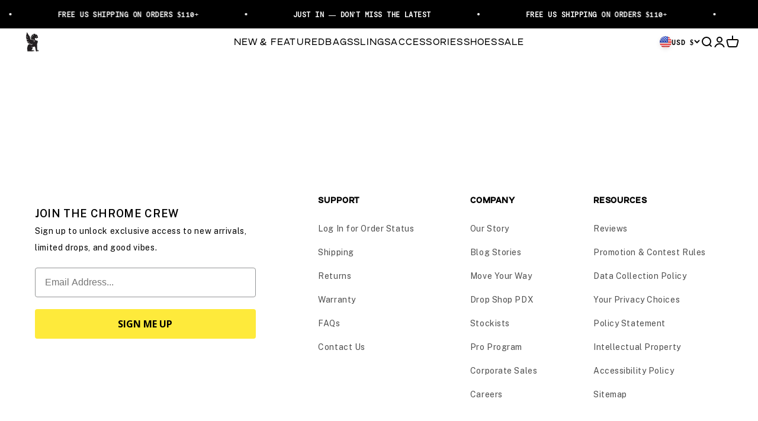

--- FILE ---
content_type: text/css
request_url: https://chromeindustries.com/cdn/shop/t/285/assets/main.css?v=146343151612882050201762886625
body_size: 3298
content:
*{-webkit-font-smoothing:antialiased}.badge.badge--pro,.place-self-start .h2,.place-self-start .h5{color:var(--white)}.breadcrumbs__link,.richtext a{text-decoration:underline;text-underline-offset:2px}@font-face{font-display:swap;font-family:Public Sans,sans-serif;src:url(8bd82c78f50c9512fb2a.ttf) format("truetype")}@font-face{font-display:swap;font-family:Moderat Bold;src:url(1dbba3e3c46fc2cfb508.otf) format("opentype")}@font-face{font-display:swap;font-family:Moderat Regular;src:url(fff718c3240f6dc5a917.otf) format("opentype")}@font-face{font-display:swap;font-family:ZoomPro BrutMed;src:url(8b383099e025f9b1e4ef.otf) format("opentype")}@font-face{font-display:swap;font-family:ZoomPro NarReg;src:url(0edb3aab1180b502b7cf.otf) format("opentype")}@font-face{font-display:swap;font-family:ZoomPro NarMed;src:url(76cf1ffa6a53c93911c6.otf) format("opentype")}@font-face{font-display:swap;font-family:ZoomPro NorMed;src:url(54b60c44f70d42674efd.otf) format("opentype")}@font-face{font-display:swap;font-family:ZoomPro NorReg;src:url(590baf32e1a1a73fe482.otf) format("opentype")}@font-face{font-display:swap;font-family:ZoomPro WideMed;src:url(595995755c177be22c0e.otf) format("opentype")}@font-face{font-display:swap;font-family:ZoomPro CompLight;src:url(0b0beeba0b1b96d7c6d35ccf911cfbb7.woff) format("woff"),url(0b0beeba0b1b96d7c6d35ccf911cfbb7.woff2) format("woff2")}@font-face{font-display:swap;font-family:ZoomPro CompMed;src:url(bb97ab1efa6f8419441df2da7d8a4e13.woff) format("woff"),url(bb97ab1efa6f8419441df2da7d8a4e13.woff2) format("woff2")}.feature-chart__product sale-price,.p,.reversed-link,a,div,input,label,p,payment-terms,price-list,variant-picker{font-family:Public Sans,sans-serif;font-size:14px;font-style:normal;font-weight:400;letter-spacing:.04em;line-height:1.5}.bold,a.bold,a.font__heading{font-family:ZoomPro NorMed;letter-spacing:.06em;text-transform:uppercase}.h0,.h5,.richtext h5,a.bold:active,a.bold:hover{font-family:ZoomPro WideMed}.footer__block .bold,.footer__block li a{font-size:14px;line-height:1.5}.badge,.text-sm,.text-sm *{font-family:Moderat Regular;font-size:11px;font-style:normal;font-weight:400;line-height:16px}.bold.text-sm,.bold.text-sm *{font-family:Moderat Bold;font-size:11px;font-style:normal;font-weight:700;line-height:16px}.h0,.h1,.h2,.h3,.h4,.heading,.prose :is(h1,h2,h3,h4),.richtext h1,.richtext h2,.richtext h3,.richtext h4{font-style:normal;font-weight:500;letter-spacing:.02em;line-height:1}.h5,.h6,.prose :is(h5,h6),.richtext .h6,.richtext h5{font-style:normal;font-weight:500;letter-spacing:.04em;line-height:1}.h0,.h1,.richtext h1,impact-text{font-size:40px;text-transform:uppercase}.h1,.h4,.richtext h1,.richtext h4,impact-text{font-family:ZoomPro BrutMed}.h2,.prose :is(h2),.richtext h2{font-family:ZoomPro WideMed;font-size:32px;text-transform:uppercase}.h3,.prose :is(h3),.richtext h3,h2.h3,p.h3{font-family:ZoomPro NarMed;font-size:20px;text-transform:uppercase}.h4,.h5,.richtext h4,.richtext h5{font-size:16px;text-transform:uppercase}.h6,.product-info price-list,.prose :is(h6),.richtext h6{font-family:ZoomPro NorReg;font-size:16px}.product-price,cart-count,compare-at-price,input[inputmode=numeric],pro-discount-price,sale-price,.regios-dopp-generic-price-item--regular{font-family:Moderat Mono,monospace;letter-spacing:0}.page.pro-program-application{max-width:100vw}.page .page__title,.page h1,.wrap-normal{word-wrap:normal}#gvofv,#jwmfs,#owyqy,#rjors{margin:auto}.blog-post-card__info p.h3 a{font-family:ZoomPro NarMed;font-size:32px;font-weight:500;letter-spacing:.02em;line-height:32px}.page .tabs .tab-2{margin-top:0}marquee-text .scrolling-text__text.heading.h1{font-size:var(--scrolling-text-font-size)}.button *,.button.button--lg,.button.button--secondary,.button.button--subdued,.button.button--xl,.button.button--xl *,button *,button.shopify-payment-button__button--unbranded,navigation-drawer .reversed-link,variant-picker button.text-sm.text-subdued{font-family:Moderat Regular;font-size:14px;font-style:normal;font-weight:500;letter-spacing:.04em;line-height:21px;text-transform:uppercase}.button,.button--subdued,.button--xl,.button-lg{padding-block-end:var(--spacing-3);padding-block-start:var(--spacing-3);padding-inline-end:var(--spacing-10);padding-inline-start:var(--spacing-10)}button.shopify-payment-button__button--unbranded{padding:0!important;padding-block-end:var(--spacing-3)!important;padding-block-start:var(--spacing-3)!important;padding-inline-end:var(--spacing-10)!important;padding-inline-start:var(--spacing-10)!important}.shopify-payment-button__button--branded.shopify-payment-button__button--branded [role=button]{padding:var(--spacing-3),var(--spacing-10)!important}shopify-accelerated-checkout:not([recommended*=shop_pay]){--shopify-accelerated-checkout-button-block-size: 45px!important}.button.button--lg:hover,.button.button--xl:focus *,.button.button--xl:hover,.button.button--xl:hover *,.button:active *,.button:hover *,button.shopify-payment-button__button--unbranded:hover,button:active *,button:hover *{font-family:Moderat Bold}.shopify-payment-button__more-options,button.shopify-payment-button__button--unbranded{font-family:Moderat Regular!important;font-size:14px!important;line-height:21px!important;height:auto}.shopify-payment-button__more-options:hover,button.shopify-payment-button__button--unbranded:hover{font-family:Moderat Bold!important}.collection__top-bar .reversed-link,.size_chart_drawer .tab-content table,facet-sort-by button .reversed-link{font-family:Moderat Regular,monospace}.badge.badge--pro{background-color:var(--coffee)}.price--pro,.price-list .price--pro,.product-price .price--pro.text-subdued,.price-list .price--pro.text-subdued{color:var(--coffee)}#pigvm{margin-left:auto;margin-right:auto}.shopify-section--main-collection .breadcrumbs{margin:2em 0}.shopify-section--main-product .breadcrumbs{margin:3em 0 1em}.breadcrumbs__list{list-style-type:none;margin:0;padding:0}.breadcrumbs__link{color:var(--soot);opacity:.8}.breadcrumbs__link:focus,.breadcrumbs__link:hover{text-decoration:none}.breadcrumbs__item{display:inline-block;font-size:14px;line-height:20px}.breadcrumbs__item:not(:last-child):after{color:var(--soot);content:"/";padding:0 6px 0 4px}.breadcrumbs__item[aria-current=page]{color:var(--black);font-weight:400;text-decoration:none}cart-count.count-bubble{background:var(--reflector);color:var(--black)}.footer_image_card{height:100%;width:100%}.footer_image_card.footer_image{aspect-ratio:16/9;object-fit:cover}.announcement-bar a,.announcement-bar p,.announcement-bar p.bold{font-family:Moderat Regular;font-weight:700;text-transform:none}.header__wrapper{border-bottom:2px solid var(--white)}.header__link-list .text-with-icon,.header__link-list a.bold{font-family:ZoomPro NorReg;font-size:16px;letter-spacing:.075em;font-weight:550;opacity:1;transition:opacity .2s ease-in-out}.header__link-list .text-with-icon:focus,.header__link-list .text-with-icon:hover,.header__link-list a.bold:focus,.header__link-list a.bold:hover{font-weight:700}.header .header__wrapper{padding-bottom:0;padding-top:0}@media screen and (min-width:1150px){.header__wrapper .header__main-nav{display:flex;justify-content:center}.header .header__wrapper{grid-template-columns:12vw auto 12vw}}.header__logo{max-height:102px}.slideshow .h0 em,.slideshow .h2 em{font-family:ZoomPro BrutMed;font-style:normal}.slideshow .h1 em{font-family:ZoomPro WideMed;font-style:normal}.slideshow .h0,.slideshow .h1{margin-block-end:30px;margin-block-start:20px}.slideshow .h2{margin-block-end:24px;margin-block-start:16px}.slideshow .h3{font-family:ZoomPro NarReg;font-size:25px;letter-spacing:.06em}.slideshow button.button,.slideshow button.button:active,.slideshow button.button:hover{margin-block-start:0!important}.price-list .text-subdued,.product-card__title a{color:var(--black)}.product-card__color-count{color:rgba(var(--black),.7)}.product-info__title__container{gap:var(--spacing-1)}.product .product-info__title.h6{font-size:20px;line-height:25px;gap:0}.product .product-info__price.h6 price-list,.product .product-info__price.h6 sale-price{font-size:18px}.product .truncated-list .truncated-list__container{margin-block-end:var(--spacing-6)}.product .truncated-list li{margin-block-end:var(--spacing-3-5)}@media only screen and (min-width: 700px){.product .truncated-list ul,.product .truncated-list .truncated__toggle{margin-inline-start:var(--spacing-11);line-height:var(--spacing-10)}.product .accordion__content ul{line-height:var(--spacing-10)}.product .accordion__content{margin-inline-start:var(--spacing-11)}.product .truncated-list li{margin-block-end:0}.product .truncated-list .truncated__toggle span{margin-left:16px}.product .truncated-list ul li::marker{font-size:16px}}.product .truncated-list ul,.product .accordion__content ul{list-style:inside}.product .truncated-list .truncated__toggle{cursor:pointer}.product .truncated-list .truncated__toggle span{text-decoration:underline;font-style:italic;margin-left:14px}.product .truncated-list ul li::marker{font-size:14px}.product .truncated-list:not([open]) .truncated__fold{height:0px;overflow:hidden;opacity:0}.product .truncated-list:not([open]) .plus,.product .truncated-list[open] .minus{display:initial}.product .truncated-list:not([open]) .minus,.product .truncated-list[open] .plus{display:none}.product .accordion__toggle{font-size:16px;letter-spacing:.05em;line-height:1;text-transform:uppercase}variant-picker button.text-sm.text-subdued *,variant-picker button.text-sm.text-subdued:hover *{font-size:14px;line-height:21px}.size_chart_drawer .tabs-inner{display:block}.size_chart_drawer .heading,.size_chart_drawer .img_container,.size_chart_drawer .subheading,.size_chart_drawer .tabs_container{margin-bottom:16px}.size_chart_drawer .img_container{display:flex;justify-content:center}.size_chart_drawer .tabs-nav__button{border-bottom:2px solid #d3d3d3;display:inline-block;padding:16px 0;width:50%}.size_chart_drawer .tabs-nav__button[aria-selected=true],.border-bottom__black{border-bottom:1px solid #000}.border-bottom__white{border-bottom:2px solid #fff}@media screen and (min-width:1000px){.text-with-icons .page-dots{display:none}.product .product-info__title.h6{font-size:24px;line-height:38px;letter-spacing:.02em;gap:var(--spacing-3)}.product .product-info__price.h6 price-list,.product .product-info__price.h6 sale-price{font-size:22px}.size_chart_drawer .tabs-nav__button{display:flex;justify-content:center;width:100%}.size_chart_drawer .tabs-nav__button,.size_chart_drawer .tabs-nav__button[aria-selected=true]{border-bottom:unset}}.size_chart_drawer button.tabs-nav__button:focus,.size_chart_drawer button.tabs-nav__button:hover{font-family:ZoomPro WideMed,sans-serif;font-size:16px;line-height:24px}.size_chart_drawer.drawer::part(body){display:block}.size_chart_drawer .tab-content{overflow-x:auto;width:100%}.size_chart_drawer .tab-content table th{font-family:Moderat Bold,monospace;letter-spacing:1px;text-align:center;text-transform:uppercase}.product-app .desktop-banner,.richtext,.size_chart_drawer .img_container img{width:100%}.richtext .metafield-rich_text_field *{margin-top:24px}.richtext b,.richtext strong{font-weight:bolder}.richtext a{color:var(--soot)}.richtext a:focus,.richtext a:hover{color:var(--black);text-decoration:none}.plp-desk-swatches,.product-card:hover .plp-desk-string{display:none}.product-card:hover .plp-desk-swatches{align-items:center;display:flex}.plp-desk-string{color:#6b6b6b;display:block;font-size:12px}.dsktp-only{display:none;visibility:hidden}.mbl-only{display:block;visibility:visible}.flex{display:flex}.flex-column{flex-direction:column}.justify-center{justify-content:center}.justify-start{justify-content:flex-start}.justify-end{justify-content:flex-end}.items-center{align-items:center}.items-start{align-items:flex-start}.items-end{align-items:flex-end}.block{display:block}.inline-block{display:inline-block}.capitalize{text-transform:capitalize}.lowercase{text-transform:lowercase}.uppercase,.yotpo-headline{text-transform:uppercase}.align-right{text-align:right}.align-left{text-align:left}.align-center{text-align:center}.footerform [data-testid=form-row] .kl-private-reset-css-Xuajs1:hover,.footerform [data-testid=form-row] div[role=combobox]{background:#fff!important}.footerform [data-testid=form-row] .kl-private-reset-css-Xuajs1 input[type=tel]{height:100%!important}.footerform [data-testid=form-row] .kl-private-reset-css-Xuajs1 input[type=email],.footerform [data-testid=form-row] .kl-private-reset-css-Xuajs1 input[type=tel]{padding-left:56px!important;transition:width 1s;width:100%!important}.footerform [data-testid=form-row] .kl-private-reset-css-Xuajs1 input[type=email]:focus,.footerform [data-testid=form-row] .kl-private-reset-css-Xuajs1 input[type=email]:hover,.footerform [data-testid=form-row] .kl-private-reset-css-Xuajs1 input[type=tel]:focus,.footerform [data-testid=form-row] .kl-private-reset-css-Xuajs1 input[type=tel]:hover{background:#fff!important;color:#000!important;width:105%!important}.footerform [data-testid=form-row] .kl-private-reset-css-Xuajs1 input[type=email]:focus::placeholder,.footerform [data-testid=form-row] .kl-private-reset-css-Xuajs1 input[type=email]:hover::placeholder,.footerform [data-testid=form-row] .kl-private-reset-css-Xuajs1 input[type=tel]:focus::placeholder,.footerform [data-testid=form-row] .kl-private-reset-css-Xuajs1:hover input[type=tel],.footerform [data-testid=form-row] .kl-private-reset-css-Xuajs1:hover input[type=tel]::placeholder,.footerform [data-testid=form-row] div[role=combobox] div[role=listbox] div[role=option],.footerform [data-testid=form-row] div[role=combobox] input{color:#000!important}.footerform [data-testid=form-row] .kl-private-reset-css-Xuajs1 button{width:auto!important}.footerform [data-testid=form-row] button[aria-label="Search Countries"]{position:absolute!important}.footerform [data-testid=form-row]:nth-child(2)>.kl-private-reset-css-Xuajs1:before{background-color:#fff;background-size:24px 24px;content:"";display:inline-flex;height:24px;left:10px;mask-image:url("data:image/svg+xml;charset=utf-8,%3Csvg width='24' height='24' xmlns='http://www.w3.org/2000/svg'%3E%3Cpath d='M20.25 5.5a.75.75 0 0 1 .75.75v11.5a.75.75 0 0 1-.75.75H3.75a.75.75 0 0 1-.75-.75V6.25a.75.75 0 0 1 .75-.75zM20 6.918l-7.593 4.914a.75.75 0 0 1-.718.053l-.096-.053L4 6.919V17.5h16V6.918zM18.806 6.5H5.193l6.806 4.404L18.806 6.5z' fill='%23FFF' fill-rule='evenodd'/%3E%3C/svg%3E");-webkit-mask-image:url("data:image/svg+xml;charset=utf-8,%3Csvg width='24' height='24' xmlns='http://www.w3.org/2000/svg'%3E%3Cpath d='M20.25 5.5a.75.75 0 0 1 .75.75v11.5a.75.75 0 0 1-.75.75H3.75a.75.75 0 0 1-.75-.75V6.25a.75.75 0 0 1 .75-.75zM20 6.918l-7.593 4.914a.75.75 0 0 1-.718.053l-.096-.053L4 6.919V17.5h16V6.918zM18.806 6.5H5.193l6.806 4.404L18.806 6.5z' fill='%23FFF' fill-rule='evenodd'/%3E%3C/svg%3E");pointer-events:none;position:absolute;top:50%;transform:translateY(-50%);width:24px}.footerform [data-testid=form-row]:nth-child(2)>.kl-private-reset-css-Xuajs1:before:active,.footerform [data-testid=form-row]:nth-child(2)>.kl-private-reset-css-Xuajs1:before:hover{background-color:#000}.footerform [data-testid=form-row]:nth-child(3){bottom:22px;position:absolute!important;right:2px!important}.footerform [data-testid=form-row]:nth-child(3)>.kl-private-reset-css-Xuajs1 button{background:url("data:image/svg+xml;charset=utf-8,%3Csvg width='24' height='24' xmlns='http://www.w3.org/2000/svg'%3E%3Cpath d='M14.794 6.877 19.916 12l-5.122 5.123-.778-.778 3.865-3.866H5v-1.073l12.765-.001-3.749-3.75.778-.778z' fill-rule='evenodd'/%3E%3C/svg%3E")!important}.yotpo-base-layout{width:100%!important}.yotpo-headline{font-family:ZoomPro NarMed;font-size:20px!important;font-weight:500!important;line-height:1}.yotpo-review-title.yotpo-review-bold-title{font-size:18px!important;line-height:1.5!important}@media screen and (min-width:700px){.feature-chart__product sale-price,.p,.reversed-link,a,div,input,label,p,payment-terms,price-list,product-card compare-at-price,product-card pro-discount-price,product-card sale-price,variant-picker,product-card .regios-dopp-generic-price-item--regular{font-size:16px;line-height:28px}.badge,.bold.text-sm,.bold.text-sm *,.text-sm *{font-size:12px;line-height:18px}.h0,.h1,.richtext h1,impact-text{font-size:64px;line-height:64px}.h2,.prose :is(h2),.richtext h2{font-size:48px;line-height:48px}.h3,.prose :is(h3),.richtext h3,p.h3{font-size:32px;line-height:32px}.h4,.h5,.h6,.product-info price-list,.richtext h4,.richtext h5,.richtext h6{font-size:20px;line-height:20px}.shopify-section--main-product .breadcrumbs{margin:0 0 2em}.breadcrumbs__item:not(:last-child):after{padding:0 8px 0 6px}.breadcrumbs__item{font-size:16px;line-height:24px}.cart-order__recap .cart-form__totals .h5{font-size:18px}.header__logo{max-height:126px}.slideshow .h0{color:inherit;font-size:63px;letter-spacing:.04em;line-height:65px;margin-block-end:40px;margin-block-start:10px}.slideshow .h1{color:inherit;margin-block-end:48px;margin-block-start:32px}.prose :is(h2),.slideshow .h2{color:inherit;margin-block-end:36px;margin-block-start:24px}.slideshow .h3{color:inherit}.slideshow .prose .button,.slideshow .prose .h0+button.button:active,.slideshow .prose .h0+button.button:hover{margin-block-start:0!important}.dsktp-only{display:block;visibility:visible}.mbl-only{display:none;visibility:hidden}.yotpo-headline{font-size:48px!important}.yotpo-review-title.yotpo-review-bold-title{font-size:20px!important}}:root{--chrome-red: #e82626;--white: #fff;--black: #000;--soot: #464646;--reflector: #ffea3b;--grass: #54b85b;--fern: #1d5947;--sky: #6dc3cc;--puddle: #1f3e47;--coffee: #ae7f26;--mud: #775514;--cherry-blossom: #e7c1e4;--orchid: #e69ceb }.absolute-centered{left:50%;position:absolute;top:50%;transform:translate(-50%,-50%)}.icon-content-block{margin-block-start:var(--product-info-block-spacing);margin-block-end:var(--product-info-block-spacing);flex-wrap:wrap}.icon-content-block span{gap:7px;flex-basis:100%;text-align:left}.icon-content-block span:first-child{margin-block-end:var(--spacing-4)}@media only screen and (min-width: 700px){.icon-content-block{flex-wrap:nowrap}.icon-content-block span{flex-basis:auto}.icon-content-block span:first-child{margin-block-end:0}}.icon-content-block span *{font-size:13px;margin:0}.ap-link{font-size:14px;border:1px solid #D9D9D9;background:#f4f4f4;padding:3px 8px}.ap-link.active{color:#fff;background:#000}
/*# sourceMappingURL=/cdn/shop/t/285/assets/main.css.map?v=146343151612882050201762886625 */


--- FILE ---
content_type: text/javascript
request_url: https://cdn.attn.tv/growth-tag-assets/client-configs/KnA.js
body_size: 704
content:
(function(){"use strict";const i=window.Promise,r=e=>typeof e=="function"&&/\{\s+\[native code\]/.test(Function.prototype.toString.call(e)),a=function(e){if(typeof e>"u")return!1;const t=["resolve","reject","all","race"],s=["then","catch"];let n,c;const u=new e((o,h)=>{n=o,c=h});if(!r(n)||!r(c))return!1;for(let o=0;o<t.length;o++)if(!r(e[t[o]]))return!1;for(let o=0;o<s.length;o++)if(!r(u[s[o]]))return!1;return!0}(i)?i:require("es6-promise").Promise,l=e=>new a((t,s)=>{const n=document.createElement("script");n.src=e,n.onload=t,n.onerror=s,document.head.appendChild(n)}),d="https://cdnjs.cloudflare.com/ajax/libs/crypto-js/3.1.9-1/crypto-js.js",p=()=>l(d),f={CUSTOM_EMAIL_LEAD_EVENTS:e=>{try{const{email:t}=e;p().then(()=>{window.kanaree.setUser(window.CryptoJS.SHA256(t==null?void 0:t.toLowerCase().trim()).toString())})}catch{}}};window.__attentive_client_cfg=f})();


--- FILE ---
content_type: text/javascript
request_url: https://chromeindustries.com/cdn/shop/t/285/assets/main.js?v=101493350891975889841762886626
body_size: 5742
content:
!function(){"use strict";document.querySelector("[data-cart-drawer-open]").addEventListener("click",(()=>{document.documentElement.dispatchEvent(new CustomEvent("cart:refresh",{bubbles:!0}))}));var e=window.themeVariables.settings.currencyCodeEnabled?window.themeVariables.settings.moneyWithCurrencyFormat:window.themeVariables.settings.moneyFormat;var t=class extends HTMLElement{constructor(){super(),this._onVariantChangedListener=this._onVariantChanged.bind(this)}connectedCallback(){document.forms[this.getAttribute("form")]?.addEventListener("variant:change",this._onVariantChangedListener)}disconnectedCallback(){document.forms[this.getAttribute("form")]?.removeEventListener("variant:change",this._onVariantChangedListener)}_onVariantChanged(t){const n=t.detail.variant;let o=n.price,r=n.compare_at_price;this.hidden=r>o;const i=this.dataset.discount,_=o*((100-i)/100);this.querySelector('[data-price="pro-discount-price"]').innerHTML=function(e,t=""){"string"==typeof e&&(e=e.replace(".",""));const n=/\{\{\s*(\w+)\s*\}\}/,o=t||window.themeVariables.settings.moneyFormat;function r(e,t){return null==e||e!=e?t:e}function i(e,t,n,o){if(t=r(t,2),n=r(n,","),o=r(o,"."),isNaN(e)||null==e)return 0;let i=(e=(e/100).toFixed(t)).split(".");return i[0].replace(/(\d)(?=(\d\d\d)+(?!\d))/g,"$1"+n)+(i[1]?o+i[1]:"")}let _="";switch(o.match(n)[1]){case"amount":_=i(e,2);break;case"amount_no_decimals":_=i(e,0);break;case"amount_with_space_separator":_=i(e,2," ",".");break;case"amount_with_comma_separator":_=i(e,2,".",",");break;case"amount_with_apostrophe_separator":_=i(e,2,"'",".");break;case"amount_no_decimals_with_comma_separator":_=i(e,0,".",",");break;case"amount_no_decimals_with_space_separator":_=i(e,0," ");break;case"amount_no_decimals_with_apostrophe_separator":_=i(e,0,"'")}return o.indexOf("with_comma_separator"),o.replace(n,_)}(_,e);const a=document.querySelector(".product-info sale-price");a&&a.classList.toggle("line-through",r<=o);const l=document.querySelector("quick-buy-drawer sale-price");l&&l.classList.toggle("line-through",r<=o)}},n=class extends HTMLElement{constructor(){super(),this._onVariantChangedListener=this._onVariantChanged.bind(this)}connectedCallback(){document.forms[this.getAttribute("form")]?.addEventListener("variant:change",this._onVariantChangedListener)}disconnectedCallback(){document.forms[this.getAttribute("form")]?.removeEventListener("variant:change",this._onVariantChangedListener)}_onVariantChanged(e){const t=e.detail.variant;this.hidden=(window.window.Shopify.proDiscount == undefined && t.compare_at_price>t.price)}};window.customElements.get("pro-discount-price")||window.customElements.define("pro-discount-price",t),window.customElements.get("pro-discount-badge")||window.customElements.define("pro-discount-badge",n);var o,r,i,_,a,l={},s=[],c=/acit|ex(?:s|g|n|p|$)|rph|grid|ows|mnc|ntw|ine[ch]|zoo|^ord|itera/i;function u(e,t){for(var n in t)e[n]=t[n];return e}function p(e){var t=e.parentNode;t&&t.removeChild(e)}function d(e,t,n,o,_){var a={type:e,props:t,key:n,ref:o,__k:null,__:null,__b:0,__e:null,__d:void 0,__c:null,__h:null,constructor:void 0,__v:null==_?++i:_};return null==_&&null!=r.vnode&&r.vnode(a),a}function f(e){return e.children}function h(e,t){this.props=e,this.context=t}function y(e,t){if(null==t)return e.__?y(e.__,e.__.__k.indexOf(e)+1):null;for(var n;t<e.__k.length;t++)if(null!=(n=e.__k[t])&&null!=n.__e)return n.__e;return"function"==typeof e.type?y(e):null}function m(e){var t,n;if(null!=(e=e.__)&&null!=e.__c){for(e.__e=e.__c.base=null,t=0;t<e.__k.length;t++)if(null!=(n=e.__k[t])&&null!=n.__e){e.__e=e.__c.base=n.__e;break}return m(e)}}function v(e){(!e.__d&&(e.__d=!0)&&_.push(e)&&!g.__r++||a!==r.debounceRendering)&&((a=r.debounceRendering)||setTimeout)(g)}function g(){for(var e;g.__r=_.length;)e=_.sort((function(e,t){return e.__v.__b-t.__v.__b})),_=[],e.some((function(e){var t,n,o,r,i,_;e.__d&&(i=(r=(t=e).__v).__e,(_=t.__P)&&(n=[],(o=u({},r)).__v=r.__v+1,x(_,r,o,t.__n,void 0!==_.ownerSVGElement,null!=r.__h?[i]:null,n,null==i?y(r):i,r.__h),L(n,r),r.__e!=i&&m(r)))}))}function b(e,t,n,o,r,i,_,a,c,u){var p,h,m,v,g,b,E,C=o&&o.__k||s,S=C.length;for(n.__k=[],p=0;p<t.length;p++)if(null!=(v=n.__k[p]=null==(v=t[p])||"boolean"==typeof v?null:"string"==typeof v||"number"==typeof v||"bigint"==typeof v?d(null,v,null,null,v):Array.isArray(v)?d(f,{children:v},null,null,null):v.__b>0?d(v.type,v.props,v.key,v.ref?v.ref:null,v.__v):v)){if(v.__=n,v.__b=n.__b+1,null===(m=C[p])||m&&v.key==m.key&&v.type===m.type)C[p]=void 0;else for(h=0;h<S;h++){if((m=C[h])&&v.key==m.key&&v.type===m.type){C[h]=void 0;break}m=null}x(e,v,m=m||l,r,i,_,a,c,u),g=v.__e,(h=v.ref)&&m.ref!=h&&(E||(E=[]),m.ref&&E.push(m.ref,null,v),E.push(h,v.__c||g,v)),null!=g?(null==b&&(b=g),"function"==typeof v.type&&v.__k===m.__k?v.__d=c=w(v,c,e):c=k(e,v,m,C,g,c),"function"==typeof n.type&&(n.__d=c)):c&&m.__e==c&&c.parentNode!=e&&(c=y(m))}for(n.__e=b,p=S;p--;)null!=C[p]&&N(C[p],C[p]);if(E)for(p=0;p<E.length;p++)M(E[p],E[++p],E[++p])}function w(e,t,n){for(var o,r=e.__k,i=0;r&&i<r.length;i++)(o=r[i])&&(o.__=e,t="function"==typeof o.type?w(o,t,n):k(n,o,o,r,o.__e,t));return t}function k(e,t,n,o,r,i){var _,a,l;if(void 0!==t.__d)_=t.__d,t.__d=void 0;else if(null==n||r!=i||null==r.parentNode)e:if(null==i||i.parentNode!==e)e.appendChild(r),_=null;else{for(a=i,l=0;(a=a.nextSibling)&&l<o.length;l+=2)if(a==r)break e;e.insertBefore(r,i),_=i}return void 0!==_?_:r.nextSibling}function E(e,t,n){"-"===t[0]?e.setProperty(t,n):e[t]=null==n?"":"number"!=typeof n||c.test(t)?n:n+"px"}function C(e,t,n,o,r){var i;e:if("style"===t)if("string"==typeof n)e.style.cssText=n;else{if("string"==typeof o&&(e.style.cssText=o=""),o)for(t in o)n&&t in n||E(e.style,t,"");if(n)for(t in n)o&&n[t]===o[t]||E(e.style,t,n[t])}else if("o"===t[0]&&"n"===t[1])i=t!==(t=t.replace(/Capture$/,"")),t=t.toLowerCase()in e?t.toLowerCase().slice(2):t.slice(2),e.l||(e.l={}),e.l[t+i]=n,n?o||e.addEventListener(t,i?T:S,i):e.removeEventListener(t,i?T:S,i);else if("dangerouslySetInnerHTML"!==t){if(r)t=t.replace(/xlink(H|:h)/,"h").replace(/sName$/,"s");else if("href"!==t&&"list"!==t&&"form"!==t&&"tabIndex"!==t&&"download"!==t&&t in e)try{e[t]=null==n?"":n;break e}catch(e){}"function"==typeof n||(null==n||!1===n&&-1==t.indexOf("-")?e.removeAttribute(t):e.setAttribute(t,n))}}function S(e){this.l[e.type+!1](r.event?r.event(e):e)}function T(e){this.l[e.type+!0](r.event?r.event(e):e)}function x(e,t,n,o,i,_,a,l,s){var c,p,d,y,m,v,g,w,k,E,C,S,T,x,L,M=t.type;if(void 0!==t.constructor)return null;null!=n.__h&&(s=n.__h,l=t.__e=n.__e,t.__h=null,_=[l]),(c=r.__b)&&c(t);try{e:if("function"==typeof M){if(w=t.props,k=(c=M.contextType)&&o[c.__c],E=c?k?k.props.value:c.__:o,n.__c?g=(p=t.__c=n.__c).__=p.__E:("prototype"in M&&M.prototype.render?t.__c=p=new M(w,E):(t.__c=p=new h(w,E),p.constructor=M,p.render=A),k&&k.sub(p),p.props=w,p.state||(p.state={}),p.context=E,p.__n=o,d=p.__d=!0,p.__h=[],p._sb=[]),null==p.__s&&(p.__s=p.state),null!=M.getDerivedStateFromProps&&(p.__s==p.state&&(p.__s=u({},p.__s)),u(p.__s,M.getDerivedStateFromProps(w,p.__s))),y=p.props,m=p.state,d)null==M.getDerivedStateFromProps&&null!=p.componentWillMount&&p.componentWillMount(),null!=p.componentDidMount&&p.__h.push(p.componentDidMount);else{if(null==M.getDerivedStateFromProps&&w!==y&&null!=p.componentWillReceiveProps&&p.componentWillReceiveProps(w,E),!p.__e&&null!=p.shouldComponentUpdate&&!1===p.shouldComponentUpdate(w,p.__s,E)||t.__v===n.__v){for(p.props=w,p.state=p.__s,t.__v!==n.__v&&(p.__d=!1),p.__v=t,t.__e=n.__e,t.__k=n.__k,t.__k.forEach((function(e){e&&(e.__=t)})),C=0;C<p._sb.length;C++)p.__h.push(p._sb[C]);p._sb=[],p.__h.length&&a.push(p);break e}null!=p.componentWillUpdate&&p.componentWillUpdate(w,p.__s,E),null!=p.componentDidUpdate&&p.__h.push((function(){p.componentDidUpdate(y,m,v)}))}if(p.context=E,p.props=w,p.__v=t,p.__P=e,S=r.__r,T=0,"prototype"in M&&M.prototype.render){for(p.state=p.__s,p.__d=!1,S&&S(t),c=p.render(p.props,p.state,p.context),x=0;x<p._sb.length;x++)p.__h.push(p._sb[x]);p._sb=[]}else do{p.__d=!1,S&&S(t),c=p.render(p.props,p.state,p.context),p.state=p.__s}while(p.__d&&++T<25);p.state=p.__s,null!=p.getChildContext&&(o=u(u({},o),p.getChildContext())),d||null==p.getSnapshotBeforeUpdate||(v=p.getSnapshotBeforeUpdate(y,m)),L=null!=c&&c.type===f&&null==c.key?c.props.children:c,b(e,Array.isArray(L)?L:[L],t,n,o,i,_,a,l,s),p.base=t.__e,t.__h=null,p.__h.length&&a.push(p),g&&(p.__E=p.__=null),p.__e=!1}else null==_&&t.__v===n.__v?(t.__k=n.__k,t.__e=n.__e):t.__e=O(n.__e,t,n,o,i,_,a,s);(c=r.diffed)&&c(t)}catch(e){t.__v=null,(s||null!=_)&&(t.__e=l,t.__h=!!s,_[_.indexOf(l)]=null),r.__e(e,t,n)}}function L(e,t){r.__c&&r.__c(t,e),e.some((function(t){try{e=t.__h,t.__h=[],e.some((function(e){e.call(t)}))}catch(e){r.__e(e,t.__v)}}))}function O(e,t,n,r,i,_,a,s){var c,u,d,f=n.props,h=t.props,m=t.type,v=0;if("svg"===m&&(i=!0),null!=_)for(;v<_.length;v++)if((c=_[v])&&"setAttribute"in c==!!m&&(m?c.localName===m:3===c.nodeType)){e=c,_[v]=null;break}if(null==e){if(null===m)return document.createTextNode(h);e=i?document.createElementNS("http://www.w3.org/2000/svg",m):document.createElement(m,h.is&&h),_=null,s=!1}if(null===m)f===h||s&&e.data===h||(e.data=h);else{if(_=_&&o.call(e.childNodes),u=(f=n.props||l).dangerouslySetInnerHTML,d=h.dangerouslySetInnerHTML,!s){if(null!=_)for(f={},v=0;v<e.attributes.length;v++)f[e.attributes[v].name]=e.attributes[v].value;(d||u)&&(d&&(u&&d.__html==u.__html||d.__html===e.innerHTML)||(e.innerHTML=d&&d.__html||""))}if(function(e,t,n,o,r){var i;for(i in n)"children"===i||"key"===i||i in t||C(e,i,null,n[i],o);for(i in t)r&&"function"!=typeof t[i]||"children"===i||"key"===i||"value"===i||"checked"===i||n[i]===t[i]||C(e,i,t[i],n[i],o)}(e,h,f,i,s),d)t.__k=[];else if(v=t.props.children,b(e,Array.isArray(v)?v:[v],t,n,r,i&&"foreignObject"!==m,_,a,_?_[0]:n.__k&&y(n,0),s),null!=_)for(v=_.length;v--;)null!=_[v]&&p(_[v]);s||("value"in h&&void 0!==(v=h.value)&&(v!==e.value||"progress"===m&&!v||"option"===m&&v!==f.value)&&C(e,"value",v,f.value,!1),"checked"in h&&void 0!==(v=h.checked)&&v!==e.checked&&C(e,"checked",v,f.checked,!1))}return e}function M(e,t,n){try{"function"==typeof e?e(t):e.current=t}catch(e){r.__e(e,n)}}function N(e,t,n){var o,i;if(r.unmount&&r.unmount(e),(o=e.ref)&&(o.current&&o.current!==e.__e||M(o,null,t)),null!=(o=e.__c)){if(o.componentWillUnmount)try{o.componentWillUnmount()}catch(e){r.__e(e,t)}o.base=o.__P=null,e.__c=void 0}if(o=e.__k)for(i=0;i<o.length;i++)o[i]&&N(o[i],t,n||"function"!=typeof e.type);n||null==e.__e||p(e.__e),e.__=e.__e=e.__d=void 0}function A(e,t,n){return this.constructor(e,n)}o=s.slice,r={__e:function(e,t,n,o){for(var r,i,_;t=t.__;)if((r=t.__c)&&!r.__)try{if((i=r.constructor)&&null!=i.getDerivedStateFromError&&(r.setState(i.getDerivedStateFromError(e)),_=r.__d),null!=r.componentDidCatch&&(r.componentDidCatch(e,o||{}),_=r.__d),_)return r.__E=r}catch(t){e=t}throw e}},i=0,h.prototype.setState=function(e,t){var n;n=null!=this.__s&&this.__s!==this.state?this.__s:this.__s=u({},this.state),"function"==typeof e&&(e=e(u({},n),this.props)),e&&u(n,e),null!=e&&this.__v&&(t&&this._sb.push(t),v(this))},h.prototype.forceUpdate=function(e){this.__v&&(this.__e=!0,e&&this.__h.push(e),v(this))},h.prototype.render=f,_=[],g.__r=0,"undefined"!=typeof window&&window.__PREACT_DEVTOOLS__&&window.__PREACT_DEVTOOLS__.attachPreact("10.11.2",r,{Fragment:f,Component:h});var P={};function U(e){return e.type===f?"Fragment":"function"==typeof e.type?e.type.displayName||e.type.name:"string"==typeof e.type?e.type:"#text"}var D=[],V=[];function W(){return D.length>0?D[D.length-1]:null}var F=!1;function j(e){return"function"==typeof e.type&&e.type!=f}function I(e){for(var t=[e],n=e;null!=n.__o;)t.push(n.__o),n=n.__o;return t.reduce((function(e,t){e+="  in "+U(t);var n=t.__source;return n?e+=" (at "+n.fileName+":"+n.lineNumber+")":F||(F=!0,console.warn("Add @babel/plugin-transform-react-jsx-source to get a more detailed component stack. Note that you should not add it to production builds of your App for bundle size reasons.")),e+"\n"}),"")}var H="function"==typeof WeakMap;function R(e){return e?"function"==typeof e.type?R(e.__):e:{}}var z=h.prototype.setState;h.prototype.setState=function(e,t){return null==this.__v&&null==this.state&&console.warn('Calling "this.setState" inside the constructor of a component is a no-op and might be a bug in your application. Instead, set "this.state = {}" directly.\n\n'+I(W())),z.call(this,e,t)};var Y=h.prototype.forceUpdate;function $(e){var t=e.props,n=U(e),o="";for(var r in t)if(t.hasOwnProperty(r)&&"children"!==r){var i=t[r];"function"==typeof i&&(i="function "+(i.displayName||i.name)+"() {}"),i=Object(i)!==i||i.toString?i+"":Object.prototype.toString.call(i),o+=" "+r+"="+JSON.stringify(i)}var _=t.children;return"<"+n+o+(_&&_.length?">..</"+n+">":" />")}h.prototype.forceUpdate=function(e){return null==this.__v?console.warn('Calling "this.forceUpdate" inside the constructor of a component is a no-op and might be a bug in your application.\n\n'+I(W())):null==this.__P&&console.warn('Can\'t call "this.forceUpdate" on an unmounted component. This is a no-op, but it indicates a memory leak in your application. To fix, cancel all subscriptions and asynchronous tasks in the componentWillUnmount method.\n\n'+I(this.__v)),Y.call(this,e)},function(){!function(){var e=r.__b,t=r.diffed,n=r.__,o=r.vnode,i=r.__r;r.diffed=function(e){j(e)&&V.pop(),D.pop(),t&&t(e)},r.__b=function(t){j(t)&&D.push(t),e&&e(t)},r.__=function(e,t){V=[],n&&n(e,t)},r.vnode=function(e){e.__o=V.length>0?V[V.length-1]:null,o&&o(e)},r.__r=function(e){j(e)&&V.push(e),i&&i(e)}}();var e=!1,t=r.__b,n=r.diffed,o=r.vnode,i=r.__e,_=r.__,a=r.__h,l=H?{useEffect:new WeakMap,useLayoutEffect:new WeakMap,lazyPropTypes:new WeakMap}:null,s=[];r.__e=function(e,t,n,o){if(t&&t.__c&&"function"==typeof e.then){var r=e;e=new Error("Missing Suspense. The throwing component was: "+U(t));for(var _=t;_;_=_.__)if(_.__c&&_.__c.__c){e=r;break}if(e instanceof Error)throw e}try{(o=o||{}).componentStack=I(t),i(e,t,n,o),"function"!=typeof e.then&&setTimeout((function(){throw e}))}catch(e){throw e}},r.__=function(e,t){if(!t)throw new Error("Undefined parent passed to render(), this is the second argument.\nCheck if the element is available in the DOM/has the correct id.");var n;switch(t.nodeType){case 1:case 11:case 9:n=!0;break;default:n=!1}if(!n){var o=U(e);throw new Error("Expected a valid HTML node as a second argument to render.\tReceived "+t+" instead: render(<"+o+" />, "+t+");")}_&&_(e,t)},r.__b=function(n){var o=n.type,r=R(n.__);if(e=!0,void 0===o)throw new Error("Undefined component passed to createElement()\n\nYou likely forgot to export your component or might have mixed up default and named imports"+$(n)+"\n\n"+I(n));if(null!=o&&"object"==typeof o){if(void 0!==o.__k&&void 0!==o.__e)throw new Error("Invalid type passed to createElement(): "+o+"\n\nDid you accidentally pass a JSX literal as JSX twice?\n\n  let My"+U(n)+" = "+$(o)+";\n  let vnode = <My"+U(n)+" />;\n\nThis usually happens when you export a JSX literal and not the component.\n\n"+I(n));throw new Error("Invalid type passed to createElement(): "+(Array.isArray(o)?"array":o))}if("thead"!==o&&"tfoot"!==o&&"tbody"!==o||"table"===r.type?"tr"===o&&"thead"!==r.type&&"tfoot"!==r.type&&"tbody"!==r.type&&"table"!==r.type?console.error("Improper nesting of table. Your <tr> should have a <thead/tbody/tfoot/table> parent."+$(n)+"\n\n"+I(n)):"td"===o&&"tr"!==r.type?console.error("Improper nesting of table. Your <td> should have a <tr> parent."+$(n)+"\n\n"+I(n)):"th"===o&&"tr"!==r.type&&console.error("Improper nesting of table. Your <th> should have a <tr>."+$(n)+"\n\n"+I(n)):console.error("Improper nesting of table. Your <thead/tbody/tfoot> should have a <table> parent."+$(n)+"\n\n"+I(n)),void 0!==n.ref&&"function"!=typeof n.ref&&"object"!=typeof n.ref&&!("$$typeof"in n))throw new Error('Component\'s "ref" property should be a function, or an object created by createRef(), but got ['+typeof n.ref+"] instead\n"+$(n)+"\n\n"+I(n));if("string"==typeof n.type)for(var i in n.props)if("o"===i[0]&&"n"===i[1]&&"function"!=typeof n.props[i]&&null!=n.props[i])throw new Error("Component's \""+i+'" property should be a function, but got ['+typeof n.props[i]+"] instead\n"+$(n)+"\n\n"+I(n));if("function"==typeof n.type&&n.type.propTypes){if("Lazy"===n.type.displayName&&l&&!l.lazyPropTypes.has(n.type)){var _="PropTypes are not supported on lazy(). Use propTypes on the wrapped component itself. ";try{var a=n.type();l.lazyPropTypes.set(n.type,!0),console.warn(_+"Component wrapped in lazy() is "+U(a))}catch(e){console.warn(_+"We will log the wrapped component's name once it is loaded.")}}var s=n.props;n.type.__f&&delete(s=function(e,t){for(var n in t)e[n]=t[n];return e}({},s)).ref,function(e,t,n,o,r){Object.keys(e).forEach((function(n){var i;try{i=e[n](t,n,o,"prop",null,"SECRET_DO_NOT_PASS_THIS_OR_YOU_WILL_BE_FIRED")}catch(e){i=e}i&&!(i.message in P)&&(P[i.message]=!0,console.error("Failed prop type: "+i.message+(r&&"\n"+r()||"")))}))}(n.type.propTypes,s,0,U(n),(function(){return I(n)}))}t&&t(n)},r.__h=function(t,n,o){if(!t||!e)throw new Error("Hook can only be invoked from render methods.");a&&a(t,n,o)};var c=function(e,t){return{get:function(){var n="get"+e+t;s&&s.indexOf(n)<0&&(s.push(n),console.warn("getting vnode."+e+" is deprecated, "+t))},set:function(){var n="set"+e+t;s&&s.indexOf(n)<0&&(s.push(n),console.warn("setting vnode."+e+" is not allowed, "+t))}}},u={nodeName:c("nodeName","use vnode.type"),attributes:c("attributes","use vnode.props"),children:c("children","use vnode.props.children")},p=Object.create({},u);r.vnode=function(e){var t=e.props;if(null!==e.type&&null!=t&&("__source"in t||"__self"in t)){var n=e.props={};for(var r in t){var i=t[r];"__source"===r?e.__source=i:"__self"===r?e.__self=i:n[r]=i}}e.__proto__=p,o&&o(e)},r.diffed=function(t){if(t.__k&&t.__k.forEach((function(e){if(e&&void 0===e.type){delete e.__,delete e.__b;var n=Object.keys(e).join(",");throw new Error("Objects are not valid as a child. Encountered an object with the keys {"+n+"}.\n\n"+I(t))}})),e=!1,n&&n(t),null!=t.__k)for(var o=[],r=0;r<t.__k.length;r++){var i=t.__k[r];if(i&&null!=i.key){var _=i.key;if(-1!==o.indexOf(_)){console.error('Following component has two or more children with the same key attribute: "'+_+'". This may cause glitches and misbehavior in rendering process. Component: \n\n'+$(t)+"\n\n"+I(t));break}o.push(_)}}}}()}();